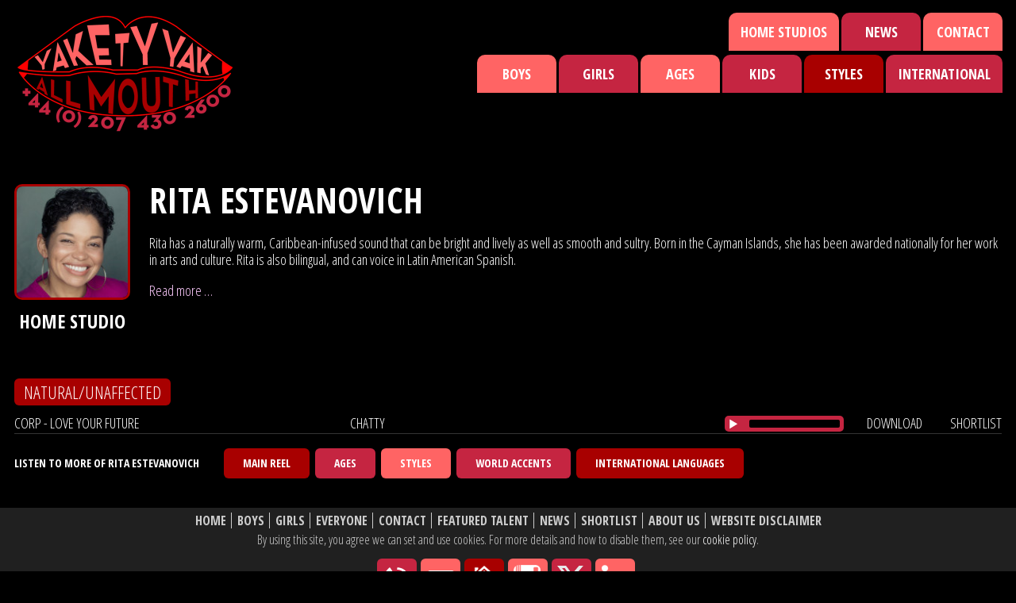

--- FILE ---
content_type: text/html; charset=UTF-8
request_url: https://www.yaketyyak.co.uk/artists/rita-estevanovich?reel=147
body_size: 7756
content:
<!DOCTYPE html>
<!--[if lt IE 7]> <html class="no-js lt-ie9 lt-ie8 lt-ie7" lang="en"> <![endif]-->
<!--[if IE 7]>    <html class="no-js lt-ie9 lt-ie8" lang="en"> <![endif]-->
<!--[if IE 8]>    <html class="no-js lt-ie9" lang="en"> <![endif]-->
<!--[if gt IE 8]><!--> <html class="no-js" lang="en"> <!--<![endif]-->
<head>
    <meta charset="utf-8">
    <meta http-equiv="X-UA-Compatible" content="IE=edge,chrome=1">
    <title>
      Rita Estevanovich |       Yakety Yak All Mouth Ltd
          </title>
    <meta name="description" content="Yakety Yak is a leading Voice Over Agency based in London. We specialise in Voice Casting, Celebrity Voiceovers as well as English and International voices.">
    <meta name="viewport" content="width=device-width, initial-scale=1, maximum-scale=1, user-scalable=0">
    <meta name="format-detection" content="telephone=no" />
    <link rel="icon" type="image/x-icon" href="/theme/yaketyyak/favicon.ico">

    <!-- Facebook -->
                        <meta property="og:title" content="Yakety Yak All Mouth Ltd | London Voice Over Agent">
            <meta property="og:site_name" content="Yakety Yak">
            <meta property="og:url" content="https://www.yaketyyak.co.uk/">
            <meta property="og:description" content="">
            <meta property="og:type" content="website">
                        
    <!-- Google Fonts -->
    <link href='https://fonts.googleapis.com/css?family=Open+Sans+Condensed:300,700,300italic' rel='stylesheet' type='text/css'>

    <!--[if !IE 6]><!-->
        <link rel="stylesheet" href="/theme/yaketyyak/css/main.css?1737064263">
    <!--<![endif]-->

    <!--[if lte IE 6]>
      <link rel="stylesheet" href="https://universal-ie6-css.googlecode.com/files/ie6.0.3.css" media="screen, projection">
    <![endif]-->

    <script src="/theme/yaketyyak/javascripts/vendor/modernizr-2.6.2.min.js"></script>
    <!--[if lt IE 9]>
      <script src="/theme/yaketyyak/javascripts/vendor/selectivizr.js"></script>
    <![endif]-->

    <!-- jQuery -->
    <script src="https://ajax.googleapis.com/ajax/libs/jquery/1.10.2/jquery.min.js"></script>
    <script>window.jQuery || document.write('<script src="/theme/yaketyyak/javascripts/vendor/jquery-1.11.0.min.js"><\/script>');</script>

    <!-- Media Element Player -->
    <script src="/theme/yaketyyak/javascripts/vendor/media-element-player/mediaelement-and-player.min.js"></script>
    <link rel="stylesheet" href="/theme/yaketyyak/css/media-element-player/yaketyyak.css">
<link rel="canonical" href="https://www.yaketyyak.co.uk/artists/rita-estevanovich">
<meta name="generator" content="Bolt">
</head>
<body>
    <script>
		(function(i,s,o,g,r,a,m){i['GoogleAnalyticsObject']=r;i[r]=i[r]||function(){
		(i[r].q=i[r].q||[]).push(arguments)},i[r].l=1*new Date();a=s.createElement(o),
		m=s.getElementsByTagName(o)[0];a.async=1;a.src=g;m.parentNode.insertBefore(a,m)
		})(window,document,'script','https://www.google-analytics.com/analytics.js','ga');

		ga('create', 'UA-16955784-1', 'auto');
		ga('send', 'pageview');
	</script>
    
                                        
        <div id="mobile-menu-container">
        <nav id="mobile-menu">
            <ul class="group">
                <li><a href="https://www.yaketyyak.co.uk/artists/boys" class="has-sub">Boys</a>
    <div class="menu-sub-container" id="menu-boys">
        <ul class="group">
            <li><a href="https://www.yaketyyak.co.uk/artists/boys">All</a></li>
            <li><a href="https://www.yaketyyak.co.uk/artists/boys?reel=195">USA/Mid Atlantic</a></li>
        </ul>
        <ul class="group">
                        <li class="left">            <a href="https://www.yaketyyak.co.uk/artists/boys?reel=157">Brummie</a>
    </li>
                        <li class="left">            <a href="https://www.yaketyyak.co.uk/artists/boys?reel=158">Geordie</a>
    </li>
                        <li class="left">            <a href="https://www.yaketyyak.co.uk/artists/boys?reel=159">Irish</a>
    </li>
                        <li class="left">            <a href="https://www.yaketyyak.co.uk/artists/boys?reel=160">Lancashire</a>
    </li>
                        <li class="left">            <a href="https://www.yaketyyak.co.uk/artists/boys?reel=161">Liverpool</a>
    </li>
                        <li class="left">            <a href="https://www.yaketyyak.co.uk/artists/boys?reel=162">London</a>
    </li>
                        <li class="left">            <a href="https://www.yaketyyak.co.uk/artists/boys?reel=163">Manchester</a>
    </li>
                        <li class="left">            <a href="https://www.yaketyyak.co.uk/artists/boys?reel=164">Midlands</a>
    </li>
                        <li class="left">            <a href="https://www.yaketyyak.co.uk/artists/boys?reel=165">Neutral</a>
    </li>
                        <li >            <a href="https://www.yaketyyak.co.uk/artists/boys?reel=206">North Eastern</a>
    </li>
                        <li >            <a href="https://www.yaketyyak.co.uk/artists/boys?reel=207">North Western</a>
    </li>
                        <li >            <a href="https://www.yaketyyak.co.uk/artists/boys?reel=166">Northern</a>
    </li>
                        <li >            <a href="https://www.yaketyyak.co.uk/artists/boys?reel=167">RP</a>
    </li>
                        <li >            <a href="https://www.yaketyyak.co.uk/artists/boys?reel=168">Scottish</a>
    </li>
                        <li >            <a href="https://www.yaketyyak.co.uk/artists/boys?reel=169">Welsh</a>
    </li>
                        <li >            <a href="https://www.yaketyyak.co.uk/artists/boys?reel=170">West Country</a>
    </li>
                        <li >            <a href="https://www.yaketyyak.co.uk/artists/boys?reel=171">Yorkshire</a>
    </li>
                    </ul>
    </div>
</li>
<li><a href="https://www.yaketyyak.co.uk/artists/girls" class="has-sub">Girls</a>
    <div class="menu-sub-container" id="menu-girls">
        <ul class="group">
            <li><a href="https://www.yaketyyak.co.uk/artists/girls">All</a></li>
            <li><a href="https://www.yaketyyak.co.uk/artists/girls?reel=195">USA/Mid Atlantic</a></li>
        </ul>
        <ul class="group">
                        <li class="left">            <a href="https://www.yaketyyak.co.uk/artists/girls?reel=157">Brummie</a>
    </li>
                        <li class="left">            <a href="https://www.yaketyyak.co.uk/artists/girls?reel=158">Geordie</a>
    </li>
                        <li class="left">            <a href="https://www.yaketyyak.co.uk/artists/girls?reel=159">Irish</a>
    </li>
                        <li class="left">            <a href="https://www.yaketyyak.co.uk/artists/girls?reel=160">Lancashire</a>
    </li>
                        <li class="left">            <a href="https://www.yaketyyak.co.uk/artists/girls?reel=161">Liverpool</a>
    </li>
                        <li class="left">            <a href="https://www.yaketyyak.co.uk/artists/girls?reel=162">London</a>
    </li>
                        <li class="left">            <a href="https://www.yaketyyak.co.uk/artists/girls?reel=163">Manchester</a>
    </li>
                        <li class="left">            <a href="https://www.yaketyyak.co.uk/artists/girls?reel=164">Midlands</a>
    </li>
                        <li >            <a href="https://www.yaketyyak.co.uk/artists/girls?reel=165">Neutral</a>
    </li>
                        <li >            <a href="https://www.yaketyyak.co.uk/artists/girls?reel=206">North Eastern</a>
    </li>
                        <li >            <a href="https://www.yaketyyak.co.uk/artists/girls?reel=166">Northern</a>
    </li>
                        <li >            <a href="https://www.yaketyyak.co.uk/artists/girls?reel=167">RP</a>
    </li>
                        <li >            <a href="https://www.yaketyyak.co.uk/artists/girls?reel=168">Scottish</a>
    </li>
                        <li >            <a href="https://www.yaketyyak.co.uk/artists/girls?reel=169">Welsh</a>
    </li>
                        <li >            <a href="https://www.yaketyyak.co.uk/artists/girls?reel=170">West Country</a>
    </li>
                        <li >            <a href="https://www.yaketyyak.co.uk/artists/girls?reel=171">Yorkshire</a>
    </li>
                    </ul>
    </div>
</li>
<li><a class="has-sub">Ages</a>
    <div class="menu-sub-container" id="menu-ages">
        <ul class="group">
                        <li class="left">            <a href="https://www.yaketyyak.co.uk/artists?reel=117">Kids</a>
    </li>
                        <li class="left">            <a href="https://www.yaketyyak.co.uk/artists?reel=118">Teenage</a>
    </li>
                        <li class="left">            <a href="https://www.yaketyyak.co.uk/artists?reel=119">Gen Z</a>
    </li>
                        <li class="left">            <a href="https://www.yaketyyak.co.uk/artists?reel=109">20&#039;s</a>
    </li>
                        <li class="left">            <a href="https://www.yaketyyak.co.uk/artists?reel=110">20&#039;s - 30&#039;s</a>
    </li>
                        <li >            <a href="https://www.yaketyyak.co.uk/artists?reel=111">30&#039;s</a>
    </li>
                        <li >            <a href="https://www.yaketyyak.co.uk/artists?reel=112">30&#039;s - 40&#039;s</a>
    </li>
                        <li >            <a href="https://www.yaketyyak.co.uk/artists?reel=113">40&#039;s</a>
    </li>
                        <li >            <a href="https://www.yaketyyak.co.uk/artists?reel=114">40&#039;s - 50&#039;s</a>
    </li>
                        <li >            <a href="https://www.yaketyyak.co.uk/artists?reel=115">50&#039;s +</a>
    </li>
                    </ul>
    </div>
</li>
<li id="kids"><a href="https://www.yaketyyak.co.uk/artists?reel=117">Kids</a></li>
<li><a class="has-sub">Styles</a>
    <div class="menu-sub-container" id="menu-styles">
        <ul class="group">
                        <li class="left">            <a href="https://www.yaketyyak.co.uk/artists?reel=133">Animation/Video Games</a>
    </li>
                        <li class="left">            <a href="https://www.yaketyyak.co.uk/artists?reel=134">Aspirational</a>
    </li>
                        <li class="left">            <a href="https://www.yaketyyak.co.uk/artists?reel=211">Audiobooks/Podcast</a>
    </li>
                        <li class="left">            <a href="https://www.yaketyyak.co.uk/artists?reel=135">Authoritative</a>
    </li>
                        <li class="left">            <a href="https://www.yaketyyak.co.uk/artists?reel=136">Characterful/Quirky</a>
    </li>
                        <li class="left">            <a href="https://www.yaketyyak.co.uk/artists?reel=137">Comedy/Humorous</a>
    </li>
                        <li class="left">            <a href="https://www.yaketyyak.co.uk/artists?reel=138">Cool/Contemporary</a>
    </li>
                        <li class="left">            <a href="https://www.yaketyyak.co.uk/artists?reel=246">Corporate</a>
    </li>
                        <li class="left">            <a href="https://www.yaketyyak.co.uk/artists?reel=139">Deep/Powerful/Gravitas</a>
    </li>
                        <li class="left">            <a href="https://www.yaketyyak.co.uk/artists?reel=140">Documentary</a>
    </li>
                        <li class="left">            <a href="https://www.yaketyyak.co.uk/artists?reel=141">Dry/Ironic</a>
    </li>
                        <li class="left">            <a href="https://www.yaketyyak.co.uk/artists?reel=142">Friendly/Upbeat</a>
    </li>
                        <li class="left">            <a href="https://www.yaketyyak.co.uk/artists?reel=143">Impressions</a>
    </li>
                        <li class="left">            <a href="https://www.yaketyyak.co.uk/artists?reel=144">Kid Friendly</a>
    </li>
                        <li >            <a href="https://www.yaketyyak.co.uk/artists?reel=145">Light/Bright/Fresh</a>
    </li>
                        <li >            <a href="https://www.yaketyyak.co.uk/artists?reel=147">Natural/Unaffected</a>
    </li>
                        <li >            <a href="https://www.yaketyyak.co.uk/artists?reel=148">Ordinary People</a>
    </li>
                        <li >            <a href="https://www.yaketyyak.co.uk/artists?reel=149">Posh</a>
    </li>
                        <li >            <a href="https://www.yaketyyak.co.uk/artists?reel=150">Presenter/DJ</a>
    </li>
                        <li >            <a href="https://www.yaketyyak.co.uk/artists?reel=152">Sensitive/Reassuring</a>
    </li>
                        <li >            <a href="https://www.yaketyyak.co.uk/artists?reel=153">Sexy</a>
    </li>
                        <li >            <a href="https://www.yaketyyak.co.uk/artists?reel=213">Singing</a>
    </li>
                        <li >            <a href="https://www.yaketyyak.co.uk/artists?reel=154">Sophisticated</a>
    </li>
                        <li >            <a href="https://www.yaketyyak.co.uk/artists?reel=155">Sports Commentator</a>
    </li>
                        <li >            <a href="https://www.yaketyyak.co.uk/artists?reel=146">Trailers</a>
    </li>
                        <li >            <a href="https://www.yaketyyak.co.uk/artists?reel=212">Urban</a>
    </li>
                        <li >            <a href="https://www.yaketyyak.co.uk/artists?reel=156">Versatile</a>
    </li>
                    </ul>
    </div>
</li>
<li><a class="has-sub">International</a>
    <div class="menu-sub-container duel-menu" id="menu-foreign">
        <h3>World Accents</h3>
        <ul class="group" style="margin-bottom: 20px;">
                                                                <li class="left">            <a href="https://www.yaketyyak.co.uk/artists?reel=235">Generic/Global</a>
    </li>
                                                                                                                                                                                                                                                                                                                                                                                                                                                                                                                                                                                                                                                                                                                                                                                                                                                                                                                                                                                                                                                                                                                                                                                                                                                                                                                                                                <li class="left">            <a href="https://www.yaketyyak.co.uk/artists?reel=195">USA/Mid Atlantic</a>
    </li>
                                    </ul>
        <ul class="group">
                                                                            <li class="left">            <a href="https://www.yaketyyak.co.uk/artists?reel=172">African</a>
    </li>
                                                                <li class="left">            <a href="https://www.yaketyyak.co.uk/artists?reel=174">Arabic</a>
    </li>
                                                                <li class="left">            <a href="https://www.yaketyyak.co.uk/artists?reel=175">Australian</a>
    </li>
                                                                <li class="left">            <a href="https://www.yaketyyak.co.uk/artists?reel=173">Caribbean</a>
    </li>
                                                                <li class="left">            <a href="https://www.yaketyyak.co.uk/artists?reel=222">Chinese</a>
    </li>
                                                                <li class="left">            <a href="https://www.yaketyyak.co.uk/artists?reel=176">Dutch</a>
    </li>
                                                                <li class="left">            <a href="https://www.yaketyyak.co.uk/artists?reel=229">Estonian</a>
    </li>
                                                                <li class="left">            <a href="https://www.yaketyyak.co.uk/artists?reel=249">European</a>
    </li>
                                                                <li class="left">            <a href="https://www.yaketyyak.co.uk/artists?reel=177">French</a>
    </li>
                                                                <li class="left">            <a href="https://www.yaketyyak.co.uk/artists?reel=178">German</a>
    </li>
                                                                <li class="left">            <a href="https://www.yaketyyak.co.uk/artists?reel=181">Indian</a>
    </li>
                                                                <li class="left">            <a href="https://www.yaketyyak.co.uk/artists?reel=182">Italian</a>
    </li>
                                                                <li class="left">            <a href="https://www.yaketyyak.co.uk/artists?reel=232">Japanese</a>
    </li>
                                                                <li class="left">            <a href="https://www.yaketyyak.co.uk/artists?reel=227">Latin American</a>
    </li>
                                                                <li >            <a href="https://www.yaketyyak.co.uk/artists?reel=183">Mexican</a>
    </li>
                                                                <li >            <a href="https://www.yaketyyak.co.uk/artists?reel=244">New Zealand</a>
    </li>
                                                                <li >            <a href="https://www.yaketyyak.co.uk/artists?reel=216">Nordic</a>
    </li>
                                                                <li >            <a href="https://www.yaketyyak.co.uk/artists?reel=234">Pakistani</a>
    </li>
                                                                <li >            <a href="https://www.yaketyyak.co.uk/artists?reel=187">Portuguese</a>
    </li>
                                                                <li >            <a href="https://www.yaketyyak.co.uk/artists?reel=188">Russian</a>
    </li>
                                                                <li >            <a href="https://www.yaketyyak.co.uk/artists?reel=189">Scandi</a>
    </li>
                                                                <li >            <a href="https://www.yaketyyak.co.uk/artists?reel=190">South African</a>
    </li>
                                                                <li >            <a href="https://www.yaketyyak.co.uk/artists?reel=191">South American</a>
    </li>
                                                                <li >            <a href="https://www.yaketyyak.co.uk/artists?reel=247">South Asian</a>
    </li>
                                                                <li >            <a href="https://www.yaketyyak.co.uk/artists?reel=192">Spanish</a>
    </li>
                                                                <li >            <a href="https://www.yaketyyak.co.uk/artists?reel=193">Swedish</a>
    </li>
                                                                <li >            <a href="https://www.yaketyyak.co.uk/artists?reel=194">Turkish</a>
    </li>
                                                                <li >            <a href="https://www.yaketyyak.co.uk/artists?reel=218">Ugandan</a>
    </li>
                                                                </ul>
        <h3 class="foreign-languages">International Languages</h3>
        <ul class="group">
                        <li class="left">            <a href="https://www.yaketyyak.co.uk/artists?reel=237">Afrikaans </a>
    </li>
                        <li class="left">            <a href="https://www.yaketyyak.co.uk/artists?reel=120">Arabic </a>
    </li>
                        <li class="left">            <a href="https://www.yaketyyak.co.uk/artists?reel=121">Cantonese </a>
    </li>
                        <li class="left">            <a href="https://www.yaketyyak.co.uk/artists?reel=223">Dutch </a>
    </li>
                        <li class="left">            <a href="https://www.yaketyyak.co.uk/artists?reel=217">Finnish </a>
    </li>
                        <li class="left">            <a href="https://www.yaketyyak.co.uk/artists?reel=122">French </a>
    </li>
                        <li class="left">            <a href="https://www.yaketyyak.co.uk/artists?reel=198">German </a>
    </li>
                        <li class="left">            <a href="https://www.yaketyyak.co.uk/artists?reel=124">Hindi </a>
    </li>
                        <li class="left">            <a href="https://www.yaketyyak.co.uk/artists?reel=126">Italian </a>
    </li>
                        <li class="left">            <a href="https://www.yaketyyak.co.uk/artists?reel=231">Japanese </a>
    </li>
                        <li class="left">            <a href="https://www.yaketyyak.co.uk/artists?reel=242">Korean </a>
    </li>
                        <li >            <a href="https://www.yaketyyak.co.uk/artists?reel=226">Latin American</a>
    </li>
                        <li >            <a href="https://www.yaketyyak.co.uk/artists?reel=220">Malay </a>
    </li>
                        <li >            <a href="https://www.yaketyyak.co.uk/artists?reel=123">Mandarin </a>
    </li>
                        <li >            <a href="https://www.yaketyyak.co.uk/artists?reel=129">Portuguese </a>
    </li>
                        <li >            <a href="https://www.yaketyyak.co.uk/artists?reel=130">Punjabi </a>
    </li>
                        <li >            <a href="https://www.yaketyyak.co.uk/artists?reel=248">South Asian </a>
    </li>
                        <li >            <a href="https://www.yaketyyak.co.uk/artists?reel=131">Spanish </a>
    </li>
                        <li >            <a href="https://www.yaketyyak.co.uk/artists?reel=214">Swedish </a>
    </li>
                        <li >            <a href="https://www.yaketyyak.co.uk/artists?reel=233">Urdu </a>
    </li>
                        <li >            <a href="https://www.yaketyyak.co.uk/artists?reel=128">Welsh </a>
    </li>
                    </ul>
    </div>
</li>
                     <li class="index-1 first ">
        <a href="/home-studios">Home Studios</a>
    </li>
    <li class="index-2  ">
        <a href="/featured-talent">Featured Talent</a>
    </li>
    <li class="index-3  ">
        <a href="/shortlist">Shortlist</a>
    </li>
    <li class="index-4  ">
        <a href="/news">News</a>
    </li>
    <li class="index-5  last">
        <a href="/contact">Contact</a>
    </li>

            </ul>
        </nav>
    </div>
        <div id="site-container">

                
                <div class="header-wrapper">
            <header id="header">
                <p class="site-logo">
                    <a href="/"><img src="/theme/yaketyyak/images/header/logo.png"></a>
                    <a href="/" class="hide-text">Yakety Yak - +44 (0) 207 430 2600</a>
                </p>
            </header>

            <div id="header-menu-container">
                <div style="float: right;">
                    <nav id="secondary-menu" class="tabbed-menu">
    <ul class="group">
                <li class="index-1 first ">
            <a href="/home-studios">Home Studios</a>
        </li>
                <li class="index-2  ">
            <a href="/news">News</a>
        </li>
                <li class="index-3  last">
            <a href="/contact">Contact</a>
        </li>
            </ul>
</nav>
                </div>

                <div style="float: right; clear: both; margin-top: 5px;">
                    <nav id="main-menu" class="tabbed-menu">
                        <ul class="group"><li><a href="https://www.yaketyyak.co.uk/artists/boys" class="has-sub">Boys</a>
    <div class="menu-sub-container" id="menu-boys">
        <ul class="group">
            <li><a href="https://www.yaketyyak.co.uk/artists/boys">All</a></li>
            <li><a href="https://www.yaketyyak.co.uk/artists/boys?reel=195">USA/Mid Atlantic</a></li>
        </ul>
        <ul class="group">
                        <li class="left">            <a href="https://www.yaketyyak.co.uk/artists/boys?reel=157">Brummie</a>
    </li>
                        <li class="left">            <a href="https://www.yaketyyak.co.uk/artists/boys?reel=158">Geordie</a>
    </li>
                        <li class="left">            <a href="https://www.yaketyyak.co.uk/artists/boys?reel=159">Irish</a>
    </li>
                        <li class="left">            <a href="https://www.yaketyyak.co.uk/artists/boys?reel=160">Lancashire</a>
    </li>
                        <li class="left">            <a href="https://www.yaketyyak.co.uk/artists/boys?reel=161">Liverpool</a>
    </li>
                        <li class="left">            <a href="https://www.yaketyyak.co.uk/artists/boys?reel=162">London</a>
    </li>
                        <li class="left">            <a href="https://www.yaketyyak.co.uk/artists/boys?reel=163">Manchester</a>
    </li>
                        <li class="left">            <a href="https://www.yaketyyak.co.uk/artists/boys?reel=164">Midlands</a>
    </li>
                        <li class="left">            <a href="https://www.yaketyyak.co.uk/artists/boys?reel=165">Neutral</a>
    </li>
                        <li >            <a href="https://www.yaketyyak.co.uk/artists/boys?reel=206">North Eastern</a>
    </li>
                        <li >            <a href="https://www.yaketyyak.co.uk/artists/boys?reel=207">North Western</a>
    </li>
                        <li >            <a href="https://www.yaketyyak.co.uk/artists/boys?reel=166">Northern</a>
    </li>
                        <li >            <a href="https://www.yaketyyak.co.uk/artists/boys?reel=167">RP</a>
    </li>
                        <li >            <a href="https://www.yaketyyak.co.uk/artists/boys?reel=168">Scottish</a>
    </li>
                        <li >            <a href="https://www.yaketyyak.co.uk/artists/boys?reel=169">Welsh</a>
    </li>
                        <li >            <a href="https://www.yaketyyak.co.uk/artists/boys?reel=170">West Country</a>
    </li>
                        <li >            <a href="https://www.yaketyyak.co.uk/artists/boys?reel=171">Yorkshire</a>
    </li>
                    </ul>
    </div>
</li>
<li><a href="https://www.yaketyyak.co.uk/artists/girls" class="has-sub">Girls</a>
    <div class="menu-sub-container" id="menu-girls">
        <ul class="group">
            <li><a href="https://www.yaketyyak.co.uk/artists/girls">All</a></li>
            <li><a href="https://www.yaketyyak.co.uk/artists/girls?reel=195">USA/Mid Atlantic</a></li>
        </ul>
        <ul class="group">
                        <li class="left">            <a href="https://www.yaketyyak.co.uk/artists/girls?reel=157">Brummie</a>
    </li>
                        <li class="left">            <a href="https://www.yaketyyak.co.uk/artists/girls?reel=158">Geordie</a>
    </li>
                        <li class="left">            <a href="https://www.yaketyyak.co.uk/artists/girls?reel=159">Irish</a>
    </li>
                        <li class="left">            <a href="https://www.yaketyyak.co.uk/artists/girls?reel=160">Lancashire</a>
    </li>
                        <li class="left">            <a href="https://www.yaketyyak.co.uk/artists/girls?reel=161">Liverpool</a>
    </li>
                        <li class="left">            <a href="https://www.yaketyyak.co.uk/artists/girls?reel=162">London</a>
    </li>
                        <li class="left">            <a href="https://www.yaketyyak.co.uk/artists/girls?reel=163">Manchester</a>
    </li>
                        <li class="left">            <a href="https://www.yaketyyak.co.uk/artists/girls?reel=164">Midlands</a>
    </li>
                        <li >            <a href="https://www.yaketyyak.co.uk/artists/girls?reel=165">Neutral</a>
    </li>
                        <li >            <a href="https://www.yaketyyak.co.uk/artists/girls?reel=206">North Eastern</a>
    </li>
                        <li >            <a href="https://www.yaketyyak.co.uk/artists/girls?reel=166">Northern</a>
    </li>
                        <li >            <a href="https://www.yaketyyak.co.uk/artists/girls?reel=167">RP</a>
    </li>
                        <li >            <a href="https://www.yaketyyak.co.uk/artists/girls?reel=168">Scottish</a>
    </li>
                        <li >            <a href="https://www.yaketyyak.co.uk/artists/girls?reel=169">Welsh</a>
    </li>
                        <li >            <a href="https://www.yaketyyak.co.uk/artists/girls?reel=170">West Country</a>
    </li>
                        <li >            <a href="https://www.yaketyyak.co.uk/artists/girls?reel=171">Yorkshire</a>
    </li>
                    </ul>
    </div>
</li>
<li><a class="has-sub">Ages</a>
    <div class="menu-sub-container" id="menu-ages">
        <ul class="group">
                        <li class="left">            <a href="https://www.yaketyyak.co.uk/artists?reel=117">Kids</a>
    </li>
                        <li class="left">            <a href="https://www.yaketyyak.co.uk/artists?reel=118">Teenage</a>
    </li>
                        <li class="left">            <a href="https://www.yaketyyak.co.uk/artists?reel=119">Gen Z</a>
    </li>
                        <li class="left">            <a href="https://www.yaketyyak.co.uk/artists?reel=109">20&#039;s</a>
    </li>
                        <li class="left">            <a href="https://www.yaketyyak.co.uk/artists?reel=110">20&#039;s - 30&#039;s</a>
    </li>
                        <li >            <a href="https://www.yaketyyak.co.uk/artists?reel=111">30&#039;s</a>
    </li>
                        <li >            <a href="https://www.yaketyyak.co.uk/artists?reel=112">30&#039;s - 40&#039;s</a>
    </li>
                        <li >            <a href="https://www.yaketyyak.co.uk/artists?reel=113">40&#039;s</a>
    </li>
                        <li >            <a href="https://www.yaketyyak.co.uk/artists?reel=114">40&#039;s - 50&#039;s</a>
    </li>
                        <li >            <a href="https://www.yaketyyak.co.uk/artists?reel=115">50&#039;s +</a>
    </li>
                    </ul>
    </div>
</li>
<li id="kids"><a href="https://www.yaketyyak.co.uk/artists?reel=117">Kids</a></li>
<li><a class="has-sub">Styles</a>
    <div class="menu-sub-container" id="menu-styles">
        <ul class="group">
                        <li class="left">            <a href="https://www.yaketyyak.co.uk/artists?reel=133">Animation/Video Games</a>
    </li>
                        <li class="left">            <a href="https://www.yaketyyak.co.uk/artists?reel=134">Aspirational</a>
    </li>
                        <li class="left">            <a href="https://www.yaketyyak.co.uk/artists?reel=211">Audiobooks/Podcast</a>
    </li>
                        <li class="left">            <a href="https://www.yaketyyak.co.uk/artists?reel=135">Authoritative</a>
    </li>
                        <li class="left">            <a href="https://www.yaketyyak.co.uk/artists?reel=136">Characterful/Quirky</a>
    </li>
                        <li class="left">            <a href="https://www.yaketyyak.co.uk/artists?reel=137">Comedy/Humorous</a>
    </li>
                        <li class="left">            <a href="https://www.yaketyyak.co.uk/artists?reel=138">Cool/Contemporary</a>
    </li>
                        <li class="left">            <a href="https://www.yaketyyak.co.uk/artists?reel=246">Corporate</a>
    </li>
                        <li class="left">            <a href="https://www.yaketyyak.co.uk/artists?reel=139">Deep/Powerful/Gravitas</a>
    </li>
                        <li class="left">            <a href="https://www.yaketyyak.co.uk/artists?reel=140">Documentary</a>
    </li>
                        <li class="left">            <a href="https://www.yaketyyak.co.uk/artists?reel=141">Dry/Ironic</a>
    </li>
                        <li class="left">            <a href="https://www.yaketyyak.co.uk/artists?reel=142">Friendly/Upbeat</a>
    </li>
                        <li class="left">            <a href="https://www.yaketyyak.co.uk/artists?reel=143">Impressions</a>
    </li>
                        <li class="left">            <a href="https://www.yaketyyak.co.uk/artists?reel=144">Kid Friendly</a>
    </li>
                        <li >            <a href="https://www.yaketyyak.co.uk/artists?reel=145">Light/Bright/Fresh</a>
    </li>
                        <li >            <a href="https://www.yaketyyak.co.uk/artists?reel=147">Natural/Unaffected</a>
    </li>
                        <li >            <a href="https://www.yaketyyak.co.uk/artists?reel=148">Ordinary People</a>
    </li>
                        <li >            <a href="https://www.yaketyyak.co.uk/artists?reel=149">Posh</a>
    </li>
                        <li >            <a href="https://www.yaketyyak.co.uk/artists?reel=150">Presenter/DJ</a>
    </li>
                        <li >            <a href="https://www.yaketyyak.co.uk/artists?reel=152">Sensitive/Reassuring</a>
    </li>
                        <li >            <a href="https://www.yaketyyak.co.uk/artists?reel=153">Sexy</a>
    </li>
                        <li >            <a href="https://www.yaketyyak.co.uk/artists?reel=213">Singing</a>
    </li>
                        <li >            <a href="https://www.yaketyyak.co.uk/artists?reel=154">Sophisticated</a>
    </li>
                        <li >            <a href="https://www.yaketyyak.co.uk/artists?reel=155">Sports Commentator</a>
    </li>
                        <li >            <a href="https://www.yaketyyak.co.uk/artists?reel=146">Trailers</a>
    </li>
                        <li >            <a href="https://www.yaketyyak.co.uk/artists?reel=212">Urban</a>
    </li>
                        <li >            <a href="https://www.yaketyyak.co.uk/artists?reel=156">Versatile</a>
    </li>
                    </ul>
    </div>
</li>
<li><a class="has-sub">International</a>
    <div class="menu-sub-container duel-menu" id="menu-foreign">
        <h3>World Accents</h3>
        <ul class="group" style="margin-bottom: 20px;">
                                                                <li class="left">            <a href="https://www.yaketyyak.co.uk/artists?reel=235">Generic/Global</a>
    </li>
                                                                                                                                                                                                                                                                                                                                                                                                                                                                                                                                                                                                                                                                                                                                                                                                                                                                                                                                                                                                                                                                                                                                                                                                                                                                                                                                                                <li class="left">            <a href="https://www.yaketyyak.co.uk/artists?reel=195">USA/Mid Atlantic</a>
    </li>
                                    </ul>
        <ul class="group">
                                                                            <li class="left">            <a href="https://www.yaketyyak.co.uk/artists?reel=172">African</a>
    </li>
                                                                <li class="left">            <a href="https://www.yaketyyak.co.uk/artists?reel=174">Arabic</a>
    </li>
                                                                <li class="left">            <a href="https://www.yaketyyak.co.uk/artists?reel=175">Australian</a>
    </li>
                                                                <li class="left">            <a href="https://www.yaketyyak.co.uk/artists?reel=173">Caribbean</a>
    </li>
                                                                <li class="left">            <a href="https://www.yaketyyak.co.uk/artists?reel=222">Chinese</a>
    </li>
                                                                <li class="left">            <a href="https://www.yaketyyak.co.uk/artists?reel=176">Dutch</a>
    </li>
                                                                <li class="left">            <a href="https://www.yaketyyak.co.uk/artists?reel=229">Estonian</a>
    </li>
                                                                <li class="left">            <a href="https://www.yaketyyak.co.uk/artists?reel=249">European</a>
    </li>
                                                                <li class="left">            <a href="https://www.yaketyyak.co.uk/artists?reel=177">French</a>
    </li>
                                                                <li class="left">            <a href="https://www.yaketyyak.co.uk/artists?reel=178">German</a>
    </li>
                                                                <li class="left">            <a href="https://www.yaketyyak.co.uk/artists?reel=181">Indian</a>
    </li>
                                                                <li class="left">            <a href="https://www.yaketyyak.co.uk/artists?reel=182">Italian</a>
    </li>
                                                                <li class="left">            <a href="https://www.yaketyyak.co.uk/artists?reel=232">Japanese</a>
    </li>
                                                                <li class="left">            <a href="https://www.yaketyyak.co.uk/artists?reel=227">Latin American</a>
    </li>
                                                                <li >            <a href="https://www.yaketyyak.co.uk/artists?reel=183">Mexican</a>
    </li>
                                                                <li >            <a href="https://www.yaketyyak.co.uk/artists?reel=244">New Zealand</a>
    </li>
                                                                <li >            <a href="https://www.yaketyyak.co.uk/artists?reel=216">Nordic</a>
    </li>
                                                                <li >            <a href="https://www.yaketyyak.co.uk/artists?reel=234">Pakistani</a>
    </li>
                                                                <li >            <a href="https://www.yaketyyak.co.uk/artists?reel=187">Portuguese</a>
    </li>
                                                                <li >            <a href="https://www.yaketyyak.co.uk/artists?reel=188">Russian</a>
    </li>
                                                                <li >            <a href="https://www.yaketyyak.co.uk/artists?reel=189">Scandi</a>
    </li>
                                                                <li >            <a href="https://www.yaketyyak.co.uk/artists?reel=190">South African</a>
    </li>
                                                                <li >            <a href="https://www.yaketyyak.co.uk/artists?reel=191">South American</a>
    </li>
                                                                <li >            <a href="https://www.yaketyyak.co.uk/artists?reel=247">South Asian</a>
    </li>
                                                                <li >            <a href="https://www.yaketyyak.co.uk/artists?reel=192">Spanish</a>
    </li>
                                                                <li >            <a href="https://www.yaketyyak.co.uk/artists?reel=193">Swedish</a>
    </li>
                                                                <li >            <a href="https://www.yaketyyak.co.uk/artists?reel=194">Turkish</a>
    </li>
                                                                <li >            <a href="https://www.yaketyyak.co.uk/artists?reel=218">Ugandan</a>
    </li>
                                                                </ul>
        <h3 class="foreign-languages">International Languages</h3>
        <ul class="group">
                        <li class="left">            <a href="https://www.yaketyyak.co.uk/artists?reel=237">Afrikaans </a>
    </li>
                        <li class="left">            <a href="https://www.yaketyyak.co.uk/artists?reel=120">Arabic </a>
    </li>
                        <li class="left">            <a href="https://www.yaketyyak.co.uk/artists?reel=121">Cantonese </a>
    </li>
                        <li class="left">            <a href="https://www.yaketyyak.co.uk/artists?reel=223">Dutch </a>
    </li>
                        <li class="left">            <a href="https://www.yaketyyak.co.uk/artists?reel=217">Finnish </a>
    </li>
                        <li class="left">            <a href="https://www.yaketyyak.co.uk/artists?reel=122">French </a>
    </li>
                        <li class="left">            <a href="https://www.yaketyyak.co.uk/artists?reel=198">German </a>
    </li>
                        <li class="left">            <a href="https://www.yaketyyak.co.uk/artists?reel=124">Hindi </a>
    </li>
                        <li class="left">            <a href="https://www.yaketyyak.co.uk/artists?reel=126">Italian </a>
    </li>
                        <li class="left">            <a href="https://www.yaketyyak.co.uk/artists?reel=231">Japanese </a>
    </li>
                        <li class="left">            <a href="https://www.yaketyyak.co.uk/artists?reel=242">Korean </a>
    </li>
                        <li >            <a href="https://www.yaketyyak.co.uk/artists?reel=226">Latin American</a>
    </li>
                        <li >            <a href="https://www.yaketyyak.co.uk/artists?reel=220">Malay </a>
    </li>
                        <li >            <a href="https://www.yaketyyak.co.uk/artists?reel=123">Mandarin </a>
    </li>
                        <li >            <a href="https://www.yaketyyak.co.uk/artists?reel=129">Portuguese </a>
    </li>
                        <li >            <a href="https://www.yaketyyak.co.uk/artists?reel=130">Punjabi </a>
    </li>
                        <li >            <a href="https://www.yaketyyak.co.uk/artists?reel=248">South Asian </a>
    </li>
                        <li >            <a href="https://www.yaketyyak.co.uk/artists?reel=131">Spanish </a>
    </li>
                        <li >            <a href="https://www.yaketyyak.co.uk/artists?reel=214">Swedish </a>
    </li>
                        <li >            <a href="https://www.yaketyyak.co.uk/artists?reel=233">Urdu </a>
    </li>
                        <li >            <a href="https://www.yaketyyak.co.uk/artists?reel=128">Welsh </a>
    </li>
                    </ul>
    </div>
</li>
</ul>
                    </nav>
                </div>

                <p class="btn-mobile-menu">Menu</p>
            </div>
        </div>
        
        <div class="content-wrapper">
<style type="text/css">
    .audio-samples section li {
        /*padding: 0.5rem;*/
    }

    .audio-samples section li:hover {
        background-color: #36454F;
        border-radius: 1px;
    }

    .artist-profile #biog-full .cms-content.large {
        font-size: 1.4rem;
        line-height: 1.4em;
    }

    .artist-profile #biog-mini .cms-content {
        background-color: #36454F;
        border-radius: 10px;
        padding: 20px;
    }

    .artist-profile #biog-mini .left-column {
        float: left;
        width: 100px;
    }

    .artist-profile #biog-mini .right-column {
        margin-left: 100px;
    }

    .artist-profile h2 {
        color: #fff;
        font-family: 'Open Sans Condensed', sans-serif;
        font-size: 32px;
        font-style: normal;
        font-weight: 700;
        margin: 0 auto 0.5em;
        text-transform: uppercase;
    }

    .video-samples h3 {
        color: #fff;
        display: inline-block;
        font-family: 'Open Sans Condensed', sans-serif;
        font-style: normal;
        margin-bottom: 0.5em;
        padding: 6px 12px;
        text-transform: uppercase;
        font-weight: 700;
        font-size: 1.5rem;
    }

    .artist-profile #movies-container img {
        height: 150px;
        width: 200px;
        border-radius: 10px;
    }

    .artist-profile #movies-container li {
        width: 200px;
    }

    .hide {
        display: none;
    }
</style>

<script type="text/javascript">
    function showLessText()
    {
        $('.cms-content.hide').removeClass('hide');
        $('.cms-content:eq(1)').addClass('hide');
    }

    function showMoreText()
    {
        $('.cms-content.hide').removeClass('hide');
        $('.cms-content:eq(0)').addClass('hide');
    }
</script>

<article class="artist-profile">
    <div id="biog-full" class="group" style="margin-bottom: 60px;">
        <div class="left-column">
            <img src="/thumbs/146×146×c/artists/2025/09/rita-estevanovich-5897-3-small-edit.jpg" alt="Rita Estevanovich">
            <p class="home-studio-hide-mobile" style="font-weight: 700; margin-top: 15px; font-size: 1.5rem;">HOME STUDIO</p>        </div>
        <div class="right-column">
            <h1>Rita Estevanovich</h1>
            <p class="home-studio-show-mobile" style="font-weight: 700; margin-top: -10px; margin-bottom: 15px; font-size: 1.5rem;">HOME STUDIO</p>            <div class="cms-content"><p>Rita has a naturally warm, Caribbean-infused sound that can be bright and lively as well as smooth and sultry.  Born in the Cayman Islands, she has been awarded nationally for her work in arts and culture. Rita is also bilingual, and can voice in Latin American Spanish.</p><p><a href="" onclick="showMoreText(); return false;">Read more &hellip;</a></p></div>
            <div class="cms-content hide">
                                <p>Rita has a naturally warm, Caribbean-infused sound that can be bright and lively as well as smooth and sultry.  Born in the Cayman Islands, she has been awarded nationally for her work in arts and culture. Rita is also bilingual, and can voice in Latin American Spanish.</p><p>  <br><i>TV</i><em>:</em><strong><br>SECRET LEVEL: Dungeons & Dragons |&nbsp;Black Mirror | Black Cake</strong></p><p>Film:<br><strong>
Beacons | Red, White & Royal Blue | Moonbase: The Next Step | Copa 71</strong><br>
<br>
Theatre:<br><strong>
Tabard Theatre: On Demand | Edinburgh Fringe: Bloody Difficult Women</strong></p>
                <p><a href="" onclick="showLessText(); return false;">Read less</a></p>
            </div>
        </div>
    </div>

    
                <aside class="audio-samples">
                <section>
            <h3>Natural/Unaffected</h3>
            <ul>
                                                                <li class="audio-sample-row group">
                    <span class="title">CORP - LOVE YOUR FUTURE</span>
                    <span class="description">CHATTY</span>
                    <span class="mp3-player"><audio class="mejs__player" src="/files/estevanovich-279/CORP ESTEVANOVICH - LOVE YOUR FUTURE (CHATTY).mp3" type="audio/mp3" controls="controls" preload="none"></audio></span>
                    <span class="download"><a href="https://www.yaketyyak.co.uk/download/mp3?id=28333" rel="nofollow">download</a></span>
                    <span class="shortlist"><a href="#" data-sample-id="28333" rel="nofollow">shortlist</a></span>
                </li>
                                            </ul>
        </section>
        
                                
                                <div class="more-samples group">
            <p style="background-color: #000; padding-left: 0;">Listen to more of Rita Estevanovich</p>
            <ul class="mp3-categories">
                <li><a href="/artists/rita-estevanovich">Main Reel</a></li>
                                    
                                                <li data-node-id="25" data-node-depth="1">
                        
                        
                                                                            <a                     >Ages</a>
                        
                                                
                                                
                                                
                                                
                                                        
                        
                        
                                                
                                                                            <ul><li data-node-id="110" data-node-depth="2"><a              href="/artists/rita-estevanovich?reel=110"        >20&#039;s - 30&#039;s</a>
                        
                                                
                                                
                                                
                                                        
                        
                                                    </li><li data-node-id="111" data-node-depth="2">
                        
                                                                            <a              href="/artists/rita-estevanovich?reel=111"        >30&#039;s</a>
                        
                                                
                                                
                                                
                                                
                                                        
                        
                                                    </li><li data-node-id="112" data-node-depth="2">
                        
                                                                            <a              href="/artists/rita-estevanovich?reel=112"        >30&#039;s - 40&#039;s</a>
                        
                                                
                                                
                                                
                                                
                                                        
                        
                        
                                                
                                                
                                                                            </li></ul></li><li data-node-id="27" data-node-depth="1"><a                     >Styles</a>
                        
                                                
                                                
                                                        
                        
                        
                                                
                                                                            <ul><li data-node-id="211" data-node-depth="2"><a              href="/artists/rita-estevanovich?reel=211"        >Audiobooks/Podcast</a>
                        
                                                
                                                
                                                
                                                        
                        
                                                    </li><li data-node-id="135" data-node-depth="2">
                        
                                                                            <a              href="/artists/rita-estevanovich?reel=135"        >Authoritative</a>
                        
                                                
                                                
                                                
                                                
                                                        
                        
                                                    </li><li data-node-id="136" data-node-depth="2">
                        
                                                                            <a              href="/artists/rita-estevanovich?reel=136"        >Characterful/Quirky</a>
                        
                                                
                                                
                                                
                                                
                                                        
                        
                                                    </li><li data-node-id="138" data-node-depth="2">
                        
                                                                            <a              href="/artists/rita-estevanovich?reel=138"        >Cool/Contemporary</a>
                        
                                                
                                                
                                                
                                                
                                                        
                        
                                                    </li><li data-node-id="140" data-node-depth="2">
                        
                                                                            <a              href="/artists/rita-estevanovich?reel=140"        >Documentary</a>
                        
                                                
                                                
                                                
                                                
                                                        
                        
                                                    </li><li data-node-id="142" data-node-depth="2">
                        
                                                                            <a              href="/artists/rita-estevanovich?reel=142"        >Friendly/Upbeat</a>
                        
                                                
                                                
                                                
                                                
                                                        
                        
                                                    </li><li data-node-id="144" data-node-depth="2">
                        
                                                                            <a              href="/artists/rita-estevanovich?reel=144"        >Kid Friendly</a>
                        
                                                
                                                
                                                
                                                
                                                        
                        
                                                    </li><li data-node-id="145" data-node-depth="2">
                        
                                                                            <a              href="/artists/rita-estevanovich?reel=145"        >Light/Bright/Fresh</a>
                        
                                                
                                                
                                                
                                                
                                                        
                        
                                                    </li><li data-node-id="147" data-node-depth="2">
                        
                                                                            <a              href="/artists/rita-estevanovich?reel=147"        >Natural/Unaffected</a>
                        
                                                
                                                
                                                
                                                
                                                        
                        
                                                    </li><li data-node-id="148" data-node-depth="2">
                        
                                                                            <a              href="/artists/rita-estevanovich?reel=148"        >Ordinary People</a>
                        
                                                
                                                
                                                
                                                
                                                        
                        
                        
                                                
                                                
                                                                            </li></ul></li><li data-node-id="29" data-node-depth="1"><a                     >World Accents</a>
                        
                                                
                                                
                                                        
                        
                        
                                                
                                                                            <ul><li data-node-id="235" data-node-depth="2"><a              href="/artists/rita-estevanovich?reel=235"        >Generic/Global</a>
                        
                                                
                                                
                                                
                                                        
                        
                                                    </li><li data-node-id="173" data-node-depth="2">
                        
                                                                            <a              href="/artists/rita-estevanovich?reel=173"        >Caribbean</a>
                        
                                                
                                                
                                                
                                                
                                                        
                        
                                                    </li><li data-node-id="227" data-node-depth="2">
                        
                                                                            <a              href="/artists/rita-estevanovich?reel=227"        >Latin American</a>
                        
                                                
                                                
                                                
                                                
                                                        
                        
                                                    </li><li data-node-id="192" data-node-depth="2">
                        
                                                                            <a              href="/artists/rita-estevanovich?reel=192"        >Spanish</a>
                        
                                                
                                                
                                                
                                                
                                                        
                        
                                                    </li><li data-node-id="195" data-node-depth="2">
                        
                                                                            <a              href="/artists/rita-estevanovich?reel=195"        >USA/Mid Atlantic</a>
                        
                                                
                                                
                                                
                                                
                                                        
                        
                        
                                                
                                                
                                                                            </li></ul></li><li data-node-id="26" data-node-depth="1"><a                     >International Languages</a>
                        
                                                
                                                
                                                        
                        
                        
                                                
                                                                            <ul><li data-node-id="226" data-node-depth="2"><a              href="/artists/rita-estevanovich?reel=226"        >Latin American</a>
                        
                                                
                                                
                                                
                                                        
                        
                                                    </li><li data-node-id="131" data-node-depth="2">
                        
                                                                            <a              href="/artists/rita-estevanovich?reel=131"        >Spanish Language</a>
                        
                                                
                                                
                                                
                                                
                                                    </ul></li>
                            </ul>
        </div>
    </aside>

    
    </article>

        </div>

                                                                        
        <div class="footer-wrapper">
            <footer id="footer">
                <nav id="footer-menu">
    <ul class="group">
                    <li class="index-1 ">
                <a href="/">Home</a>
            </li>
                    <li class="index-2 first">
                <a href="/artists/boys">Boys</a>
            </li>
                    <li class="index-3 first">
                <a href="/artists/girls">Girls</a>
            </li>
                    <li class="index-4 first">
                <a href="/artists">Everyone</a>
            </li>
                    <li class="index-5 first">
                <a href="/contact">Contact</a>
            </li>
                    <li class="index-6 first">
                <a href="/featured-talent">Featured Talent</a>
            </li>
                    <li class="index-7 first">
                <a href="/news">News</a>
            </li>
                    <li class="index-8 first">
                <a href="/shortlist">Shortlist</a>
            </li>
                    <li class="index-9 first">
                <a href="/about">About Us</a>
            </li>
                    <li class="index-10 first">
                <a href="/disclaimer">Website Disclaimer</a>
            </li>
            </ul>
</nav>
                <p id="footnote">By using this site, you agree we can set and use cookies. For more details and how to disable them, see our <a href="https://www.yaketyyak.co.uk/privacy#cookies">cookie policy</a>.</p>
                <ul id="social">
                    <li class="phone"><span class="ico"></span><a href="tel:02074302600" rel="nofollow">020 7430 2600</a></li>
                    <li class="email"><span class="ico"></span><a href="mailto:hello@yaketyyak.co.uk" rel="nofollow">hello@yaketyyak.co.uk</a></li>
                    <li class="office"><span class="ico"></span><a href="#" rel="nofollow">27 Mortimer Street, London, W1T 3BL UK</a></li>
                    <li class="instagram"><span class="ico"></span><a href="https://www.instagram.com/yaketyyakvoices/" target="_blank" rel="nofollow">Instagram</a></li>
                    <li class="twitter"><span class="ico"></span><a href="https://x.com/YaketyYakVoices" target="_blank" rel="nofollow">X</a></li>
                                        <li class="linkedin"><span class="ico"></span><a href="https://www.linkedin.com/company/yakety-yak/" target="_blank" rel="nofollow">LinkedIn</a></li>
                </ul>
            </footer>
        </div>
        
    </div><!-- /#site-container -->

        <script src="/theme/yaketyyak/javascripts/vendor/activity-indicator.js"></script>
    <script src="/theme/yaketyyak/javascripts/vendor/jquery.blockUI.js"></script>
    <script src="/theme/yaketyyak/javascripts/vendor/jquery-scrollto.js"></script>
        
    <script>var rooturl = 'https://www.yaketyyak.co.uk';</script>
    <script src="/theme/yaketyyak/javascripts/main.js?1697401649"></script>

    <!-- Start of StatCounter --> 
</body>
</html>


--- FILE ---
content_type: text/plain
request_url: https://www.google-analytics.com/j/collect?v=1&_v=j102&a=1797289303&t=pageview&_s=1&dl=https%3A%2F%2Fwww.yaketyyak.co.uk%2Fartists%2Frita-estevanovich%3Freel%3D147&ul=en-us%40posix&dt=Rita%20Estevanovich%20%7C%20Yakety%20Yak%20All%20Mouth%20Ltd&sr=1280x720&vp=1280x720&_u=IEBAAEABAAAAACAAI~&jid=1323149353&gjid=1045333815&cid=2044088057.1768734490&tid=UA-16955784-1&_gid=958315581.1768734490&_r=1&_slc=1&z=925535619
body_size: -450
content:
2,cG-MLGHKQERBE